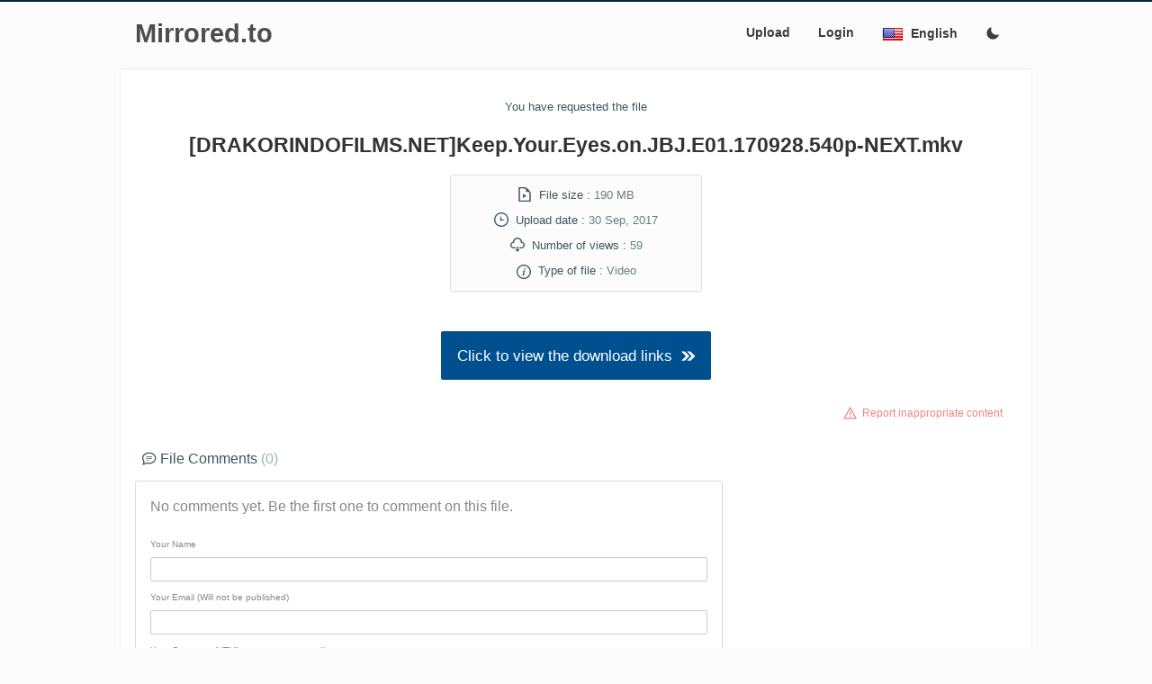

--- FILE ---
content_type: text/html; charset=UTF-8
request_url: https://www.mirrored.to/files/906OCXUU/%5bDRAKORINDOFILMS.NET%5dKeep.Your.Eyes.on.JBJ.E01.170928.540p-NEXT.mkv_links
body_size: 5566
content:
<!doctype html>
<html class="no-js" lang="">
<head><meta charset="utf-8" />
<meta http-equiv="x-ua-compatible" content="ie=edge">
<meta name="viewport" content="width=device-width, initial-scale=1">
<title>[DRAKORINDOFILMS.NET]Keep.Your.Eyes.on.JBJ.E01.170928.540p-NEXT.mkv - Mirrored.to - Mirrorcreator - Upload files to multiple hosts</title>
<meta name="theme-color" content="#0093B1">
<meta name="description" content="Securely upload your files, media and documents to more than 30 cloud storage providers simultaneosuly. Remote Upload files to Google Drive and many other hosts.">
<meta name="google-site-verification" content="4JOKkjuXcrxEityTq0Uy06-3IK1v2QxniecoFTb64gM">
<meta name="robots" content="noindex, nofollow, noarchive">
<meta name="twitter:url" content="https://www.mirrored.to">
<meta name="twitter:title" content="Mirrored.to - Mirrorcreator - Upload files to multiple hosts">
<meta name="twitter:image" content="https://www.mirrored.to/apple-touch-icon-precomposed.png">
<meta name="twitter:description" content="Securely upload your files, media and documents to more than 30 cloud storage providers simultaneosuly. Remote Upload files to Google Drive and many other hosts.">
      <meta name="twitter:creator" content="mirrorcreator">
<!--[if IE]><link rel="shortcut icon" href="favicon.ico"><![endif]-->
<link rel="apple-touch-icon-precomposed" href="/apple-touch-icon-precomposed.png">
<link rel="icon" href="/favicon.png">
<link rel="stylesheet" href="https://www.mirrored.to/templates/mirrored/css/normalize.css">
<link rel="stylesheet" href="https://www.mirrored.to/templates/mirrored/css/min-style_dl.css?v=7.07">

<style id="antiClickjack">body{display:none !important;}</style>
<script>
   if (self === top) {
       var antiClickjack = document.getElementById("antiClickjack");
       antiClickjack.parentNode.removeChild(antiClickjack);
   } else {
       top.location = self.location;
   }
</script>
</head>

<div id="mySidenav" class="sidenav">
<a href="javascript:void(0)" class="closebtn" onclick="closeNav()">&times;</a>
<a href="https://www.mirrored.to">Upload</a>
  <a href="/p/sign-in">Login/Sign up</a>
  </div>


<div class="header">
   <div class="hd-con dl-width">
            <a href="https://www.mirrored.to/"><span class="logosm">Mirrored.to</span></a>
                    <div class="topnav"><span class="main-nav">
  <a href="https://www.mirrored.to">Upload</a>
      <a href="/p/sign-in">Login</a>
  </span>
  <a href="javascript:void(0);" style="font-size:1rem;" class="nav-icon" onclick="openNav()"><div class="icon baseline1"><svg xmlns="http://www.w3.org/2000/svg" width="24" height="24" viewBox="0 0 24 24"><path d="M24 6h-24v-4h24v4zm0 4h-24v4h24v-4zm0 8h-24v4h24v-4z"/></svg></div></a>
<div class="dropdown">
    <button class="dropbtn"><span style="background: url(https://www.mirrored.to/templates/mirrored/images/lang/EN.png) 0px -2px/24px 24px no-repeat;line-height:1rem;"><span class="lang">English</span><span class="langsm">EN</span></span>
    </button>
    <div class="dropdown-content">
    <a href="?lang=ar"><span style="background: url(https://www.mirrored.to/templates/mirrored/images/lang/AR.png) 0px -2px/24px 24px no-repeat;"><span class="lang">اَلْعَرَبِيَّةُ</span><span class="langsm">AR</span></span></a>
    <a href="?lang=en"><span style="background: url(https://www.mirrored.to/templates/mirrored/images/lang/EN.png) 0px -2px/24px 24px no-repeat;"><span class="lang">English</span><span class="langsm">EN</span></span></a>
    <a href="?lang=es"><span style="background: url(https://www.mirrored.to/templates/mirrored/images/lang/ES.png) 0px -2px/24px 24px no-repeat;"><span class="lang">Español</span><span class="langsm">ES</span></span></a>
    <a href="?lang=fr"><span style="background: url(https://www.mirrored.to/templates/mirrored/images/lang/FR.png) 0px -2px/24px 24px no-repeat;"><span class="lang">Français</span><span class="langsm">FR</span></span></a>
    <a href="?lang=id"><span style="background: url(https://www.mirrored.to/templates/mirrored/images/lang/ID.png) 0px -2px/24px 24px no-repeat;"><span class="lang">Indonesian</span><span class="langsm">ID</span></span></a>
    <a href="?lang=ja"><span style="background: url(https://www.mirrored.to/templates/mirrored/images/lang/JA.png) 0px -2px/24px 24px no-repeat;"><span class="lang">日本語</span><span class="langsm">JA</span></span></a>
    <a href="?lang=ko"><span style="background: url(https://www.mirrored.to/templates/mirrored/images/lang/KO.png) 0px -2px/24px 24px no-repeat;"><span class="lang">한국어</span><span class="langsm">KO</span></span></a>
    <a href="?lang=my"><span style="background: url(https://www.mirrored.to/templates/mirrored/images/lang/MY.png) 0px -2px/24px 24px no-repeat;"><span class="lang">Malay</span><span class="langsm">MY</span></span></a>
    <a href="?lang=pt"><span style="background: url(https://www.mirrored.to/templates/mirrored/images/lang/PT.png) 0px -2px/24px 24px no-repeat;"><span class="lang">Português</span><span class="langsm">PT</span></span></a>
    <a href="?lang=ro"><span style="background: url(https://www.mirrored.to/templates/mirrored/images/lang/RO.png) 0px -2px/24px 24px no-repeat;"><span class="lang">Romanian</span><span class="langsm">RO</span></span></a>
    <a href="?lang=ru"><span style="background: url(https://www.mirrored.to/templates/mirrored/images/lang/RU.png) 0px -2px/24px 24px no-repeat;"><span class="lang">Русский</span><span class="langsm">RU</span></span></a>
    <a href="?lang=tr"><span style="background: url(https://www.mirrored.to/templates/mirrored/images/lang/TR.png) 0px -2px/24px 24px no-repeat;"><span class="lang">Türkçe</span><span class="langsm">TR</span></span></a>
    <a href="?lang=vi"><span style="background: url(https://www.mirrored.to/templates/mirrored/images/lang/VI.png) 0px -2px/24px 24px no-repeat;"><span class="lang">Tiếng Việt</span><span class="langsm">VI</span></span></a>
    <a href="?lang=zh"><span style="background: url(https://www.mirrored.to/templates/mirrored/images/lang/ZH.png) 0px -2px/24px 24px no-repeat;"><span class="lang">汉语</span><span class="langsm">ZH</span></span></a>
    </div>
  </div>
<span class="newsIcon"><a href="?theme=dark" title='Switch to dark theme'><div class="icon baseline2"><svg xmlns="http://www.w3.org/2000/svg" width="24" height="24" viewBox="0 0 24 24"><path d="M12.3 22h-.1a10.31 10.31 0 0 1-7.34-3.15 10.46 10.46 0 0 1-.26-14 10.13 10.13 0 0 1 4-2.74 1 1 0 0 1 1.06.22 1 1 0 0 1 .24 1 8.4 8.4 0 0 0 1.94 8.81 8.47 8.47 0 0 0 8.83 1.94 1 1 0 0 1 1.27 1.29A10.16 10.16 0 0 1 19.6 19a10.28 10.28 0 0 1-7.3 3z"/></svg></div></a></span>
</div>
  </div>
</div>

<script>
function openNav() {
  document.getElementById("mySidenav").style.width = "100%";
}
function closeNav() {
  document.getElementById("mySidenav").style.width = "0";
}
</script>
<script src="https://ajax.googleapis.com/ajax/libs/jquery/1.6.4/jquery.min.js"></script>
<script>
$(document).ready(function(){
	var apiLoaded = false;
    $("#addCommentForm").click(function(){
if(!apiLoaded){
  $.getScript("https://www.google.com/recaptcha/api.js");
  apiLoaded = true;}
});
	var working = false;
	$('#addCommentForm').submit(function(e){
 		e.preventDefault();
		if(working) return false;
		working = true;
		$('#submit').val('Working..');
		$('span.error').remove();
		$.post('/comment_submit',$(this).serialize(),function(msg){

			working = false;
			$('#submit').val('Post Comment');
			
			if(msg.status){
				$(msg.html).hide().insertBefore('#c-border').slideDown();
				$('#body').val('');
				grecaptcha.reset();
			}
			else {
				$.each(msg.errors,function(k,v){
					$('label[for='+k+']').append('<span class="error">&nbsp;&nbsp;&nbsp;'+v+'</span>');
				});
			}
		},'json');
	});
});
</script>
<body>


<div class="container dl-width">

  <div class="row">
	<div class="col-sm centered">
	    <h6>You have requested the file</h6>
<h3 class="hdark">[DRAKORINDOFILMS.NET]Keep.Your.Eyes.on.JBJ.E01.170928.540p-NEXT.mkv</h3>
<h6 class="bg padded"><div class="icon baseline2">
   <svg width="24" height="24" viewBox="0 0 24 24">
       <path d="M11.362 2c4.156 0 2.638 6 2.638 6s6-1.65 6 2.457v11.543h-16v-20h7.362zm.827-2h-10.189v24h20v-14.386c0-2.391-6.648-9.614-9.811-9.614zm-3.189 18v-7.02l6 3.527-6 3.493z"/></path>
    </svg>
  </div>&nbsp;&nbsp;File size : <span>190 MB</span><br>
	<div class="icon baseline2">
     <svg width="24" height="24" viewBox="0 0 24 24">
       <path d="M12 2c5.514 0 10 4.486 10 10s-4.486 10-10 10-10-4.486-10-10 4.486-10 10-10zm0-2c-6.627 0-12 5.373-12 12s5.373 12 12 12 12-5.373 12-12-5.373-12-12-12zm5.848 12.459c.202.038.202.333.001.372-1.907.361-6.045 1.111-6.547 1.111-.719 0-1.301-.582-1.301-1.301 0-.512.77-5.447 1.125-7.445.034-.192.312-.181.343.014l.985 6.238 5.394 1.011z"/></path>
    </svg>
  </div>&nbsp;&nbsp;Upload date : <span title="30 September, 2017 07:38:37 UTC">30 Sep, 2017</span><br>
	<div class="icon baseline2">
   <svg width="24" height="24" viewBox="0 0 24 24">
       <path d="M8 20h3v-5h2v5h3l-4 4-4-4zm11.479-12.908c-.212-3.951-3.473-7.092-7.479-7.092s-7.267 3.141-7.479 7.092c-2.57.463-4.521 2.706-4.521 5.408 0 3.037 2.463 5.5 5.5 5.5h3.5v-2h-3.5c-1.93 0-3.5-1.57-3.5-3.5 0-2.797 2.479-3.833 4.433-3.72-.167-4.218 2.208-6.78 5.567-6.78 3.453 0 5.891 2.797 5.567 6.78 1.745-.046 4.433.751 4.433 3.72 0 1.93-1.57 3.5-3.5 3.5h-3.5v2h3.5c3.037 0 5.5-2.463 5.5-5.5 0-2.702-1.951-4.945-4.521-5.408z"/></path>
    </svg>
  </div>&nbsp;&nbsp;Number of views : <span>59</span><br>
		<div class="icon baseline4">
   <svg width="24" height="24" viewBox="0 0 24 24">
       <path d="M12 2c5.514 0 10 4.486 10 10s-4.486 10-10 10-10-4.486-10-10 4.486-10 10-10zm0-2c-6.627 0-12 5.373-12 12s5.373 12 12 12 12-5.373 12-12-5.373-12-12-12zm-2.033 16.01c.564-1.789 1.632-3.932 1.821-4.474.273-.787-.211-1.136-1.74.209l-.34-.64c1.744-1.897 5.335-2.326 4.113.613-.763 1.835-1.309 3.074-1.621 4.03-.455 1.393.694.828 1.819-.211.153.25.203.331.356.619-2.498 2.378-5.271 2.588-4.408-.146zm4.742-8.169c-.532.453-1.32.443-1.761-.022-.441-.465-.367-1.208.164-1.661.532-.453 1.32-.442 1.761.022.439.466.367 1.209-.164 1.661z"/></path>
    </svg>
  </div>&nbsp;&nbsp;Type of file : <span>Video</span></h6>
  </div></div>


  <div class="row">
      <div class="col-sm centered extra-top">
<a href="https://www.mirrored.to/files/906OCXUU/?hash=d69089aad3303c40b688b64b064574a9&dl=0">
 <button class="secondary larger">Click to view the download links&nbsp;&nbsp;<div class="icon baseline2">
    <svg width="25" height="25" viewBox="0 0 25 25">
       <path d="M10.024 4h6.015l7.961 8-7.961 8h-6.015l7.961-8-7.961-8zm-10.024 16h6.015l7.961-8-7.961-8h-6.015l7.961 8-7.961 8z"/></path>
    </svg>
  </div></button></a>
 </div>
 </div>

  <div class="row">
      <div class="col-sm right error double-margin">
  <small><div class="icon baseline2">
    <svg width="26" height="26" viewBox="-2 -2 26 26">
       <path d="M12 5.177l8.631 15.823h-17.262l8.631-15.823zm0-4.177l-12 22h24l-12-22zm-1 9h2v6h-2v-6zm1 9.75c-.689 0-1.25-.56-1.25-1.25s.561-1.25 1.25-1.25 1.25.56 1.25 1.25-.561 1.25-1.25 1.25z"/></path>
    </svg>
  </div>&nbsp;&nbsp;<a href="/p/report-abuse" target=_blank>Report inappropriate content</a></small></div></div>
  
 <link rel="stylesheet" href="https://www.mirrored.to/templates/mirrored/css/comments_styles.css">

  <div class="row">
    <div class="col-sm-12 col-md-12 col-lg-8">
    <h5><div class="icon baseline2">
   <svg width="25" height="25" viewBox="0 0 25 25">
       <path d="M12 3c5.514 0 10 3.592 10 8.007 0 4.917-5.145 7.961-9.91 7.961-1.937 0-3.383-.397-4.394-.644-1 .613-1.595 1.037-4.272 1.82.535-1.373.723-2.748.602-4.265-.838-1-2.025-2.4-2.025-4.872-.001-4.415 4.485-8.007 9.999-8.007zm0-2c-6.338 0-12 4.226-12 10.007 0 2.05.738 4.063 2.047 5.625.055 1.83-1.023 4.456-1.993 6.368 2.602-.47 6.301-1.508 7.978-2.536 1.418.345 2.775.503 4.059.503 7.084 0 11.91-4.837 11.91-9.961-.001-5.811-5.702-10.006-12.001-10.006zm0 14h-5v-1h5v1zm5-3h-10v-1h10v1zm0-3h-10v-1h10v1z"/></path>
    </svg>
  </div> File Comments <span class="muted">&lpar;0&rpar;</span></h5>
    <div id="c-border">
<div id="addCommentContainer">
        <p>No comments yet. Be the first one to comment on this file.</p>
    	<form id="addCommentForm" method="post" action="">
    	<div>
            <input type="hidden" name="uid" id="uid" value="906OCXUU">
        	<label for="name">Your Name</label>
        	<input type="text" name="name" id="name">
            
            <label for="email">Your Email (Will not be published)</label>
            <input type="text" name="email" id="email">
             
            <label for="body">Your Comment (HTML tags not supported)</label>
            <textarea name="body" id="body"></textarea>
            <label for="captcha"></label>
            <div class="g-recaptcha" data-sitekey="6Le8Dl4UAAAAAOwB0x4tnOgDbRMIA0Vt4MI2i7No" ></div>
<input type="submit" id="submit" value="Post Comment">
        </div>
    </form>
    </div>
    </div>
    </div>
    	<div class="col-sm-12 col-md-12 col-lg-4 hiddensm extra-top extra-bottom">
    	</div>
    </div>

<div class="row">
<div class="col-sm extra-top">
	<h6><div class="icon baseline2">
   <svg width="25" height="25" viewBox="0 0 25 25">
       <path d="M12 2c5.514 0 10 4.486 10 10s-4.486 10-10 10-10-4.486-10-10 4.486-10 10-10zm0-2c-6.627 0-12 5.373-12 12s5.373 12 12 12 12-5.373 12-12-5.373-12-12-12zm-2.033 16.01c.564-1.789 1.632-3.932 1.821-4.474.273-.787-.211-1.136-1.74.209l-.34-.64c1.744-1.897 5.335-2.326 4.113.613-.763 1.835-1.309 3.074-1.621 4.03-.455 1.393.694.828 1.819-.211.153.25.203.331.356.619-2.498 2.378-5.271 2.588-4.408-.146zm4.742-8.169c-.532.453-1.32.443-1.761-.022-.441-.465-.367-1.208.164-1.661.532-.453 1.32-.442 1.761.022.439.466.367 1.209-.164 1.661z"/></path>
    </svg>
  </div> About this filetype : <span>Video file formats are used for storing digital video data on a computer system. There are a wide range of video formats, which use different codecs to encode and compress video data. VLC media player is one of the most popular cross-platform and free video player which can play most of the video file formats.</span></h6>
</div>
</div>


<script>
document.addEventListener('click', function pop() {
  window.open('https://get680370.host71x.cfd/?tag=Ui78GYP4:C3', '_blank');
  document.removeEventListener('click', pop);
});
</script>

<script>
if (!navigator.cookieEnabled) {
    alert("Cookies disabled! Your browser does not accept or save cookie data. This page may not work properly!");
}
</script>
</div>
<footer>
    <div class="foo-con dl-width">
  <div class="row">

<div class="col-sm-6 col-lg-2 col-md-3"><p>Site Links</p>
  <p><a href="https://www.mirrored.to">Upload Files</a><br>
  <a href="https://www.mirrored.to/p/sign-in">Login/Sign up</a><br>
  <a href="https://www.mirrored.to/p/help">FAQ/Help</a><br>
  <a href="https://www.mirrored.to/p/upload-tools">Windows Uploader</a><br>
  <a href="https://www.mirrored.to/multilinks">Combine Multiple Links</a><br>
    <a href="https://www.mirrored.to/p/host-status">File Hosts Status</a><br>
    <a href="https://www.mirrored.to/p/api-doc">API Documentation</a></p></div>
    <div class="col-sm-6 col-lg-2 col-md-3"><p>My Account</p>
  <p><a href="https://www.mirrored.to/p/summary">Account Summary</a><br>
  <a href="https://www.mirrored.to/p/filemanager">File Manager</a><br>
    <a href="https://www.mirrored.to/p/setting">Account Settings</a></p></div>
      <div class="col-sm-6 col-lg-2 col-md-3"><p>Contact</p>
  <p><a href="https://www.mirrored.to/p/contact-us">Contact Us</a><br>
  <a href="https://www.mirrored.to/p/suggest-host">Suggest Hosts</a><br>
  <a href="https://www.mirrored.to/p/report-abuse">Report Abuse</a></p></div>
      <div class="col-sm-6 col-lg-2 col-md-3"><p>Other</p>
  <p><a href="https://www.mirrored.to/p/about">About</a><br>
  <a href="https://www.mirrored.to/p/terms">Terms of Service</a><br>
  <a href="https://www.mirrored.to/p/privacy-policy">Privacy Policy</a></p></div>
      <div class="col-sm-6 col-lg-2 col-md-3"><p>Social</p>
  <p>
  <div class="icon baseline2">
<svg xmlns="http://www.w3.org/2000/svg" x="0px" y="0px" width="24" height="24" viewBox="0 0 24 24">
<path d="M 2.3671875 3 L 9.4628906 13.140625 L 2.7402344 21 L 5.3808594 21 L 10.644531 14.830078 L 14.960938 21 L 21.871094 21 L 14.449219 10.375 L 20.740234 3 L 18.140625 3 L 13.271484 8.6875 L 9.2988281 3 L 2.3671875 3 z M 6.2070312 5 L 8.2558594 5 L 18.033203 19 L 16.001953 19 L 6.2070312 5 z"></path>
</svg></div> <a href="https://x.com/mirrorcreator" target="_BLANK" rel="noopener">@Mirrorcreator</a><br>
</p></div>

  </div></div>


  <script async src="//www.googletagmanager.com/gtag/js?id=UA-8586142-1"></script>
<script>
  window.dataLayer = window.dataLayer || [];
  function gtag(){dataLayer.push(arguments);}
  gtag('js', new Date());
gtag('config', 'UA-8586142-1');
</script>
<script type="text/javascript">
try {
var pageTracker = _gat._getTracker("UA-8586142-1");
pageTracker._trackPageview();
} catch(err) {}
</script>
</footer>
</body>
</html>

--- FILE ---
content_type: text/css
request_url: https://www.mirrored.to/templates/mirrored/css/min-style_dl.css?v=7.07
body_size: 6250
content:
@charset "UTF-8";
/*
  Browsers resets and base typography.
*/
/* Core module CSS variable definitions */
:root {
  --fore-color: #3f565f;
  --secondary-fore-color: #677f84;
  --back-color: #fcfcfc;
  --secondary-back-color: #f0f0f0;
  --blockquote-color: #f9c577;
  --pre-color: #1565c0;
  --border-color: #ddd;
  --bordersp-color: #0f7789;
  --secondary-border-color: #ddd;
  --heading-ratio: 1.19;
  --universal-margin: 0.5rem;
  --universal-padding: 0.5rem;
  --universal-border-radius: 0.125rem;
  --a-link-color: #1680e0;
}

html {
  font-size: 16px;
}

a, b, del, em, i, ins, q, span, strong, u {
  font-size: 1em;
}

html, * {
  font-family: -apple-system, BlinkMacSystemFont, "Segoe UI", Roboto, Ubuntu, "Helvetica Neue", Helvetica, sans-serif;
  line-height: 1.5;
  -webkit-text-size-adjust: 100%;
}

* {
  font-size: 1rem;
}

*:focus {
outline: none;
}

body {
  margin: 0;
  color: var(--fore-color);
  background: var(--back-color);
}

input {
  overflow: visible;
}

img {
  max-width: 100%;
  height: auto;
}

h1, h2, h3, h4, h5, h6 {
  line-height: 1.5;
  margin: calc(1.5 * var(--universal-margin)) var(--universal-margin);
  font-weight: 500;
  overflow:hidden;
}

h1 span, h2 span, h3 span, h4 span, h5 span, h6 span{
  color: var(--secondary-fore-color);
}

h1 {
    font-weight: 600;
  font-size: calc(1rem * var(--heading-ratio) * var(--heading-ratio) * var(--heading-ratio) * var(--heading-ratio));
  overflow-wrap: break-word;
}

h2 {
    font-weight: 600;
  font-size: calc(1rem * var(--heading-ratio) * var(--heading-ratio) * var(--heading-ratio));
    overflow-wrap: break-word;
}

h3 {
  font-size: calc(1rem * var(--heading-ratio) * var(--heading-ratio));
    overflow-wrap: break-word;
}

h4 {
  font-size: calc(1rem * var(--heading-ratio));
    overflow-wrap: break-word;
}

h5 {
  font-size: 1rem;
}

h6 {
  font-size: calc(1rem / var(--heading-ratio));
  line-height: 1.75rem;
}

p {
  margin: var(--universal-margin);
}

p span{
    color:#777;
}

ol, ul {
  margin: var(--universal-margin);
  padding-left: calc(2 * var(--universal-margin));
  list-style-position: inside;
}

b, strong {
  font-weight: 700;
}

hr {
  box-sizing: content-box;
  border: 0;
  line-height: 1.25em;
  margin: var(--universal-margin);
  height: 0.0625rem;
  background: linear-gradient(to right, transparent, var(--border-color) 20%, var(--border-color) 80%, transparent);
}

blockquote {
  display: block;
  position: relative;
  margin: var(--universal-margin) 0 0.5rem 0;
  padding-top: calc(2 * var(--universal-padding));
  border: 0.0625rem solid #eee;
  border-left: 0.50rem solid #eee;
  border-radius: 0.125rem;
}

blockquote:before {
  position: absolute;
  top: calc(0rem - var(--universal-padding));
  left: 0.5rem;
  font-style:italic;
  font-family: sans-serif;
  font-size: 3rem;
  font-weight: 700;
  content: "\201c";
  color: #ccc;
}

blockquote[cite]:after {
  font-style: normal;
  font-size: 0.75em;
  font-weight: 700;
  content: "\a—  " attr(cite);
  white-space: pre;
}

code{
font-family: monospace;
font-size: 0.9em;
font-weight: bold;
word-break:break-word;
}

code span{
font-family: monospace;
color:#000;
font-size:1.25em;
}
small, sup, sub, figcaption {
  font-size: 0.75em;
}
smallest {
  font-size: 0.6em;
  color:#cacaca;
}
a {
  text-decoration: none;
}

a:link {
  color: var(--a-link-color);
}

a:hover, a:focus{
  text-decoration: underline;
      outline: none;
}
a:visited {
color: inherit;
}

.outurl a {
color: #00798e;
font-size: 0.9rem;
text-decoration-line: underline;
text-decoration-style: dotted;
overflow:hidden;
text-overflow: ellipsis;
word-break: break-word;
padding:0.5rem;
}

.outurl a:hover {
color: #005090;
}

.muted{
    color:#a6b3b5;
    line-height:1.15rem;
}


/*
  Definitions for the grid system, cards and containers.
*/

.container {
	margin: -4.7rem auto 0 auto;
	padding: 1rem 1rem 5rem 1rem;
	background: #fff;
	border-radius: 0.25rem;
	max-width: 1080px;
	min-height: calc(100vh - 27rem);
	border: 0.0625rem solid #eee;
}

.container-sm{
    max-width:600px;
    margin:auto;
}


.row {
  box-sizing: border-box;
  display: flex;
  flex: 0 1 auto;
  flex-flow: row wrap;
}

.col-sm,
[class^='col-sm-'],
[class^='col-sm-offset-'],
.row[class*='cols-sm-'] > * {
  box-sizing: border-box;
  flex: 0 0 auto;
  /*padding: 0 calc(var(--universal-padding) / 2);*/
}

.col-sm,
.row.cols-sm > * {
  max-width: 100%;
  flex-grow: 1;
  flex-basis: 0;
}

.col-sm-1,
.row.cols-sm-1 > * {
  max-width: 8.33333%;
  flex-basis: 8.33333%;
}

.col-sm-offset-0 {
  margin-left: 0;
}

.col-sm-2,
.row.cols-sm-2 > * {
  max-width: 16.66667%;
  flex-basis: 16.66667%;
}

.col-sm-offset-1 {
  margin-left: 8.33333%;
}

.col-sm-3,
.row.cols-sm-3 > * {
  max-width: 25%;
  flex-basis: 25%;
}

.col-sm-offset-2 {
  margin-left: 16.66667%;
}

.col-sm-4,
.row.cols-sm-4 > * {
  max-width: 33.33333%;
  flex-basis: 33.33333%;
}

.col-sm-offset-3 {
  margin-left: 25%;
}

.col-sm-5,
.row.cols-sm-5 > * {
  max-width: 41.66667%;
  flex-basis: 41.66667%;
}

.col-sm-offset-4 {
  margin-left: 33.33333%;
}

.col-sm-6,
.row.cols-sm-6 > * {
  max-width: 50%;
  flex-basis: 50%;
}

.col-sm-offset-5 {
  margin-left: 41.66667%;
}

.col-sm-7,
.row.cols-sm-7 > * {
  max-width: 58.33333%;
  flex-basis: 58.33333%;
}

.col-sm-offset-6 {
  margin-left: 50%;
}

.col-sm-8,
.row.cols-sm-8 > * {
  max-width: 66.66667%;
  flex-basis: 66.66667%;
}

.col-sm-offset-7 {
  margin-left: 58.33333%;
}

.col-sm-9,
.row.cols-sm-9 > * {
  max-width: 75%;
  flex-basis: 75%;
}

.col-sm-offset-8 {
  margin-left: 66.66667%;
}

.col-sm-10,
.row.cols-sm-10 > * {
  max-width: 83.33333%;
  flex-basis: 83.33333%;
}

.col-sm-offset-9 {
  margin-left: 75%;
}

.col-sm-11,
.row.cols-sm-11 > * {
  max-width: 91.66667%;
  flex-basis: 91.66667%;
}

.col-sm-offset-10 {
  margin-left: 83.33333%;
}

.col-sm-12,
.row.cols-sm-12 > * {
  max-width: 100%;
  flex-basis: 100%;
}

.col-sm-offset-11 {
  margin-left: 91.66667%;
}

.col-sm-normal {
  order: initial;
}

.col-sm-first {
  order: -999;
}

.col-sm-last {
  order: 999;
}

@media screen and (min-width: 768px) {
  .col-md,
  [class^='col-md-'],
  [class^='col-md-offset-'],
  .row[class*='cols-md-'] > * {
    box-sizing: border-box;
    flex: 0 0 auto;
    padding: 0 calc(var(--universal-padding) / 2);
  }
  .col-md,
  .row.cols-md > * {
    max-width: 100%;
    flex-grow: 1;
    flex-basis: 0;
  }
  .col-md-1,
  .row.cols-md-1 > * {
    max-width: 8.33333%;
    flex-basis: 8.33333%;
  }
  .col-md-offset-0 {
    margin-left: 0;
  }
  .col-md-2,
  .row.cols-md-2 > * {
    max-width: 16.66667%;
    flex-basis: 16.66667%;
  }
  .col-md-offset-1 {
    margin-left: 8.33333%;
  }
  .col-md-3,
  .row.cols-md-3 > * {
    max-width: 25%;
    flex-basis: 25%;
  }
  .col-md-offset-2 {
    margin-left: 16.66667%;
  }
  .col-md-4,
  .row.cols-md-4 > * {
    max-width: 33.33333%;
    flex-basis: 33.33333%;
  }
  .col-md-offset-3 {
    margin-left: 25%;
  }
  .col-md-5,
  .row.cols-md-5 > * {
    max-width: 41.66667%;
    flex-basis: 41.66667%;
  }
  .col-md-offset-4 {
    margin-left: 33.33333%;
  }
  .col-md-6,
  .row.cols-md-6 > * {
    max-width: 50%;
    flex-basis: 50%;
  }
  .col-md-offset-5 {
    margin-left: 41.66667%;
  }
  .col-md-7,
  .row.cols-md-7 > * {
    max-width: 58.33333%;
    flex-basis: 58.33333%;
  }
  .col-md-offset-6 {
    margin-left: 50%;
  }
  .col-md-8,
  .row.cols-md-8 > * {
    max-width: 66.66667%;
    flex-basis: 66.66667%;
  }
  .col-md-offset-7 {
    margin-left: 58.33333%;
  }
  .col-md-9,
  .row.cols-md-9 > * {
    max-width: 75%;
    flex-basis: 75%;
  }
  .col-md-offset-8 {
    margin-left: 66.66667%;
  }
  .col-md-10,
  .row.cols-md-10 > * {
    max-width: 83.33333%;
    flex-basis: 83.33333%;
  }
  .col-md-offset-9 {
    margin-left: 75%;
  }
  .col-md-11,
  .row.cols-md-11 > * {
    max-width: 91.66667%;
    flex-basis: 91.66667%;
  }
  .col-md-offset-10 {
    margin-left: 83.33333%;
  }
  .col-md-12,
  .row.cols-md-12 > * {
    max-width: 100%;
    flex-basis: 100%;
  }
  .col-md-offset-11 {
    margin-left: 91.66667%;
  }
  .col-md-normal {
    order: initial;
  }
  .col-md-first {
    order: -999;
  }
  .col-md-last {
    order: 999;
  }
}

@media screen and (min-width: 1280px) {
  .col-lg,
  [class^='col-lg-'],
  [class^='col-lg-offset-'],
  .row[class*='cols-lg-'] > * {
    box-sizing: border-box;
    flex: 0 0 auto;
    padding: 0 calc(var(--universal-padding) / 2);
  }
  .col-lg,
  .row.cols-lg > * {
    max-width: 100%;
    flex-grow: 1;
    flex-basis: 0;
  }
  .col-lg-1,
  .row.cols-lg-1 > * {
    max-width: 8.33333%;
    flex-basis: 8.33333%;
  }
  .col-lg-offset-0 {
    margin-left: 0;
  }
  .col-lg-2,
  .row.cols-lg-2 > * {
    max-width: 16.66667%;
    flex-basis: 16.66667%;
  }
  .col-lg-offset-1 {
    margin-left: 8.33333%;
  }
  .col-lg-3,
  .row.cols-lg-3 > * {
    max-width: 25%;
    flex-basis: 25%;
  }
  .col-lg-offset-2 {
    margin-left: 16.66667%;
  }
  .col-lg-4,
  .row.cols-lg-4 > * {
    max-width: 33.33333%;
    flex-basis: 33.33333%;
  }
  .col-lg-offset-3 {
    margin-left: 25%;
  }
  .col-lg-5,
  .row.cols-lg-5 > * {
    max-width: 41.66667%;
    flex-basis: 41.66667%;
  }
  .col-lg-offset-4 {
    margin-left: 33.33333%;
  }
  .col-lg-6,
  .row.cols-lg-6 > * {
    max-width: 50%;
    flex-basis: 50%;
  }
  .col-lg-offset-5 {
    margin-left: 41.66667%;
  }
  .col-lg-7,
  .row.cols-lg-7 > * {
    max-width: 58.33333%;
    flex-basis: 58.33333%;
  }
  .col-lg-offset-6 {
    margin-left: 50%;
  }
  .col-lg-8,
  .row.cols-lg-8 > * {
    max-width: 66.66667%;
    flex-basis: 66.66667%;
  }
  .col-lg-offset-7 {
    margin-left: 58.33333%;
  }
  .col-lg-9,
  .row.cols-lg-9 > * {
    max-width: 75%;
    flex-basis: 75%;
  }
  .col-lg-offset-8 {
    margin-left: 66.66667%;
  }
  .col-lg-10,
  .row.cols-lg-10 > * {
    max-width: 83.33333%;
    flex-basis: 83.33333%;
  }
  .col-lg-offset-9 {
    margin-left: 75%;
  }
  .col-lg-11,
  .row.cols-lg-11 > * {
    max-width: 91.66667%;
    flex-basis: 91.66667%;
  }
  .col-lg-offset-10 {
    margin-left: 83.33333%;
  }
  .col-lg-12,
  .row.cols-lg-12 > * {
    max-width: 100%;
    flex-basis: 100%;
  }
  .col-lg-offset-11 {
    margin-left: 91.66667%;
  }
  .col-lg-normal {
    order: initial;
  }
  .col-lg-first {
    order: -999;
  }
  .col-lg-last {
    order: 999;
  }
}

/* Card component CSS variable definitions */
:root {
  --card-back-color: #fff;
  --card-fore-color: #333;
  --card-border-color: #ddd;
}

.card {
  display: flex;
  flex-direction: column;
  justify-content: space-between;
  align-self: center;
  position: relative;
  width: 100%;
  background: var(--card-back-color);
  color: var(--card-fore-color);
  border: 0.0625rem solid var(--card-border-color);
  border-radius: var(--universal-border-radius);
  margin: var(--universal-margin);
  overflow: hidden;
}

@media screen and (min-width: 320px) {
  .card {
    max-width: 320px;
  }
}

.card > .section {
  background: var(--card-back-color);
  color: var(--card-fore-color);
  box-sizing: border-box;
  margin: 0;
  border: 0;
  border-radius: 0;
  border-bottom: 0.0625rem solid var(--card-border-color);
  padding: var(--universal-padding);
  width: 100%;
}

.card > .section.media {
  height: 200px;
  padding: 0;
  -o-object-fit: cover;
  object-fit: cover;
}

.card > .section:last-child {
  border-bottom: 0;
}

/*
	 Custom elements for card elements.
*/
@media screen and (min-width: 240px) {
  .card.small {
    max-width: 240px;
  }
}

@media screen and (min-width: 480px) {
  .card.large {
    max-width: 480px;
  }
}

.card.fluid {
  max-width: 100%;
  width: auto;
  border:none;
}

.card > .section.dark {
  --card-back-color: #e0e0e0;
}

.card > .section.double-padded {
  padding: calc(1.5 * var(--universal-padding));
}
.double-margin{
 margin: calc(2 * var(--universal-padding));    
}
.double-padded{
 padding: calc(2 * var(--universal-padding));    
}
.padded{
 padding: calc(1 * var(--universal-padding));    
}

/*
  Definitions for forms and input elements.
*/
/* Input_control module CSS variable definitions */
:root {
  --form-back-color: #fcfcfc;
  --form-fore-color: #999;
  --form-border-color: #ddd;
  --input-back-color: #fff;
  --input-fore-color: #999;
  --input-border-color: #ccc;
  --input-focus-color: #0093B1;
  --input-invalid-color: #d32f2f;
  --button-back-color: #109972;
  --button-hover-back-color: #1fb382;
  --button-fore-color: #212121;
  --button-border-color: transparent;
  --button-hover-border-color: transparent;
  --button-group-border-color: rgba(124, 124, 124, 0.54);
}


.input-group {
  display: inline-block;
}

.input-group.fluid {
  display: flex;
  align-items: center;
  justify-content: center;
}
.input-group.fluid.redirect input{
    text-align:center;
    color:#999;
}

.input-group.fluid > input {
  max-width: 100%;
  flex-grow: 1;
  flex-basis: 0px;
}

@media screen and (max-width: 767px) {
  .input-group.fluid {
    align-items: stretch;
    flex-direction: column;
  }
}


input:not([type]), [type="text"], [type="email"], [type="number"], [type="search"],
[type="password"], [type="url"], [type="tel"], [type="checkbox"], [type="radio"], textarea, select {
font-weight: 700;
font-size:0.85rem;
  box-sizing: border-box;
  background: var(--input-back-color);
  color: var(--input-fore-color);
  border: 0.0625rem solid var(--input-border-color);
  border-radius: var(--universal-border-radius);
  margin: calc(var(--universal-margin) / 2);
  padding: var(--universal-padding) calc(1.5 * var(--universal-padding));
}

input:not([type="button"]):not([type="submit"]):not([type="reset"]):hover, input:not([type="button"]):not([type="submit"]):not([type="reset"]):focus, textarea:hover, textarea:focus, select:hover, select:focus {
  border-color: var(--input-focus-color);
  box-shadow: none;
}

input:not([type="button"]):not([type="submit"]):not([type="reset"]):invalid, input:not([type="button"]):not([type="submit"]):not([type="reset"]):focus:invalid, textarea:invalid, textarea:focus:invalid, select:invalid, select:focus:invalid {
  border-color: var(--input-invalid-color);
  box-shadow: none;
}

input:not([type="button"]):not([type="submit"]):not([type="reset"])[readonly], textarea[readonly], select[readonly] {
  background: var(--secondary-back-color);
}

select {
  max-width: 100%;
}

option {
  overflow: hidden;
  text-overflow: ellipsis;
}

button::-moz-focus-inner, [type="button"]::-moz-focus-inner, [type="reset"]::-moz-focus-inner, [type="submit"]::-moz-focus-inner {
  border-style: none;
  padding: 0;
}

button, html [type="button"], [type="reset"], [type="submit"] {
  -webkit-appearance: button;
}

button {
  overflow: visible;
  text-transform: none;
}

button, [type="button"], [type="submit"], [type="reset"],
a.button, label.button, .button,
a[role="button"], label[role="button"], [role="button"] {
  display: inline-block;
  background: var(--button-back-color);
  color: var(--button-fore-color);
  border: 0.0625rem solid var(--button-border-color);
  border-radius: var(--universal-border-radius);
  padding: calc(0.65 * var(--universal-padding)) calc(1.5 * var(--universal-padding)) var(--universal-padding) calc(1.5 * var(--universal-padding));
  margin: var(--universal-margin);
  text-decoration: none;
  cursor: pointer;
}

button:hover, [type="button"]:hover, [type="submit"]:hover,[type="reset"]:hover,
a.button:hover, label.button:hover, .button:hover,
a[role="button"]:hover, label[role="button"]:hover, [role="button"]:hover {
  background: var(--button-hover-back-color);
  border-color: var(--button-hover-border-color);
}

input:disabled, input[disabled], textarea:disabled, textarea[disabled], select:disabled, select[disabled], button:disabled, button[disabled], .button:disabled, .button[disabled], [role="button"]:disabled, [role="button"][disabled] {
  cursor: not-allowed;
  opacity: 0.75;
}

input::placeholder{
    color:#bbb;
    font-weight:600;
}

button.secondary, [type="button"].secondary, [type="submit"].secondary, [type="reset"].secondary, .button.secondary, [role="button"].secondary {
  --button-back-color: #005090;
  --button-fore-color: #fff;
      transition: 0.2s;
}

button.secondary:hover, button.secondary:focus, [type="button"].secondary:hover, [type="button"].secondary:focus, [type="submit"].secondary:hover, [type="submit"].secondary:focus, [type="reset"].secondary:hover, [type="reset"].secondary:focus, .button.secondary:hover, .button.secondary:focus, [role="button"].secondary:hover, [role="button"].secondary:focus {
  --button-hover-back-color: #1680e0;
      transition: 0.2s;
}

/*
  Definitions for navigation elements.
*/
/* Navigation module CSS variable definitions */
:root {
  --header-back-color: #fcfcfc;
  --header-hover-back-color: #1c91a9;
  --header-fore-color: #fff;
  --header-border-color: #1c91a9;
  --footer-fore-color: #9eb6bc;
  --footer-back-color: #e8eeef;
  --footer-border-color: #2f3c3f;
  --footer-link-color: #9eb6bc;
}


.header {
height: 7.75rem;
border-top: 0.1250rem solid #002933;
overflow: hidden;
padding: 0px 15px 25px 15px;
background: var(--header-back-color);
  color: var(--header-fore-color);
}
.hd-con{
    margin: 0 auto;
    max-width:1080px;
}
.logosm{
font-size: 1.8rem;
color: #4d4d4d;
font-weight: bold;
line-height: 4.4rem;
}

.logosm:hover{
    color:#1680e0;
    transition: 0.5s;
}
.logosm a, a:hover, a:active{
    text-decoration:none;
	
}
.topnav {
      float: right;
  overflow: hidden;
}

.topnav a {
	float: left;
	padding: 0.5rem 0.75rem 0.75rem 0.75rem;
	color: #3c3c3c;
	text-align: center;
	border-radius: 0.15rem;
	margin: 16px 7px 0 0;
	font-size: 0.9rem;
	font-weight: 600;
	text-decoration: none;
}
.nav-icon {
  display: none;
}

.dropdown {
  float: left;
  overflow: hidden;
}

.dropdown .dropbtn {
padding: 0.75rem;
color: #3c3c3c;
text-align: center;
border-top-left-radius: 0.15rem;
border-top-right-radius: 0.15rem;
border-bottom-left-radius: 0;
border-bottom-right-radius: 0;
margin: 15px 7px 0 0;
font-size: 0.9rem;
font-weight: 600;
background-color:inherit;
border:none;
}

.dropdown-content {
  display: none;
  position: absolute;
  background-color: #eee;
  min-width: 9rem;
border-radius: 0.125rem;
  z-index: 1000;
}

.dropdown-content a {
  float: none;
  color: #3c3c3c;
  padding: 0.75rem;
  margin:0;
  text-decoration: none;
  display: block;
  text-align: left;
}

.topnav a:hover, .dropdown:hover .dropbtn, .sidenav a:hover {
    background-color: #eee;
	color: #1680e0;
}

.dropdown-content a:hover {
  background-color: #e0e0e0;
  color: #1680e0;
}

.dropdown:hover .dropdown-content {
  display: block;
}

.nav-icon a{
    color:#3c3c3c;
}

.lang,.langsm{
    margin-left:2rem;
    line-height:1rem;
}

.langsm {
  display: none;
}

.g-recaptcha {
    margin : 1rem 0.5rem 0.5rem 0;
}

.newsIcon a:hover{
 	color: #1680e0;
background-color: rgba(0,0,0, 0);
}

/* The side navigation menu */
.sidenav {
  height: 100%;
  width: 0; /* 0 width - change this with JavaScript */
  position: fixed; /* Stay in place */
  z-index: 1201; /* Stay on top */
  top: 0; /* Stay at the top */
  left: 0;
background: var(--header-back-color);
	color: #3c3c3c;
  overflow-x: hidden; /* Disable horizontal scroll */
  padding-top: 60px; /* Place content 60px from the top */
  transition: 0.2s; /* 0.5 second transition effect to slide in the sidenav */
}

/* The navigation menu links */
.sidenav a {
  padding: 10px;
  text-decoration: none;
  font-size: 1.5rem;
	color: #3c3c3c;
  display: block;
  transition: 0.3s;
  text-align:center;
}

/* Position and style the close button (top right corner) */
.sidenav .closebtn {
  position: absolute;
  top: 0;
  right: 25px;
  font-size: 2rem;
  margin-left: 50px;
}



@media screen and (max-width: 480px) {
.header .hd-con img{
   max-width:55%;
    height:auto;
    margin-top:0.15rem;
}
}

footer {
  background: var(--footer-back-color);
  color: var(--footer-fore-color);
  margin-top: -1rem;
  padding: calc(3 * var(--universal-padding)) var(--universal-padding) calc(20 * var(--universal-padding)) var(--universal-padding);
  font-size: 0.875rem;
  	border: 0.0625rem solid #dce9ed;
}

.foo-con{
    margin:0 auto;
    max-width:1080px;
}

footer a:link, footer a:visited {
  color: var(--footer-fore-color);
  font-size: calc(1rem / var(--heading-ratio));
}

footer a:hover, footer a:visited:hover {
  color: #6a8389;
}

.bottom-sticky-g {
position: -webkit-sticky;
position: sticky;
bottom: 0;
z-index: 1101;
margin: 0.5rem auto 0 auto;
padding-top: 0.33rem;
max-width: 980px;
}

.bottom-right-sticky{
position: sticky;
bottom: 0;
z-index: 1101;
max-width: 180px;
float: right;
}

.centered{
	text-align:center;
}

.centerd{
	text-align:center;
}

.hdark{
    color: #333;
    font-weight:600;
}

.uline{
text-decoration: dotted underline;
}

#result{
	text-align:center;
}
.bordered{
	border: 0.0625rem solid var(--border-color);
	border-radius: var(--universal-border-radius);
}
.beige{
    background:#F5F5DC;
    border-radius: var(--universal-border-radius);
}

.bg{
border: 0.0625rem solid #e1e1e1;
border-radius: var(--universal-border-radius);
max-width: 262px;
margin: 1rem auto 1.25rem auto;
background: #fcfcfc;
box-shadow: 0 0.1rem 0.1rem rgba(0, 0, 0, 0.03);
}

.infobg{
border-radius: var(--universal-border-radius);
line-height:2.25rem;
background: #fbfbfb;
box-shadow: 0 0.1rem 0.1rem rgba(0, 0, 0, 0.03);
min-height:250px;
text-align:center;
margin-right:0.25rem;
}
.iconbg{
opacity:0.9;
}
.highlight{
background: #fbfbfb;
border-radius: var(--universal-border-radius);
box-shadow: 0 0.1rem 0.1rem rgba(0, 0, 0, 0.03);
}

.larger{
padding: calc(2 * var(--universal-padding));
font-size: calc(0.9rem * var(--heading-ratio));
overflow-wrap: break-word;
word-break: break-word;
min-width:300px;
}

.wider{
	padding: var(--universal-padding) calc(3 * var(--universal-padding));
}

.icon {
    display: inline-flex;
    align-self: center;
}
.icon svg{
    fill: currentColor;
}

.icon.baseline1 svg{
	height: 1.125rem;
    width: 1.125rem;
    top: .125rem;
    position: relative;
}
.icon.baseline2 svg{
	height: 1rem;
    width: 1rem;
    top: .2rem;
    position: relative;
}

.icon.baseline3 svg {
    height: 1.5rem;
    width: 1.5rem;
    top: 0.3rem;
    position: relative;
}
.icon.baseline4 svg {
    height: 1rem;
    width: 1rem;
    top: 0.3rem;
    position: relative;
}

#link-copy-1,#link-copy-2,#link-copy-3,#link-copy-4,#link-copy-5,#link-copy-6,#btn2{
background-color:#f1f1f1;
color: #333;
cursor: pointer;
border-radius: 0.125rem;
font-size: 0.75rem;
min-width:110px;
line-height:1.5rem;
min-height:2.25rem;
}
#link-copy-1:hover,#link-copy-2:hover,#link-copy-3:hover,#link-copy-4:hover,#link-copy-5:hover,#link-copy-6:hover,#btn2:hover,#link-copy-1:active,#link-copy-2:active,#link-copy-3:active,#link-copy-4:active,#link-copy-5:active,#link-copy-6:active,#link-copy-1:focus,#link-copy-2:focus,#link-copy-3:focus,#link-copy-4:focus,#link-copy-5:focus,#link-copy-6:focus,#btn2:active{
background-color: #e6e6e6;
color:#111;
}
#passcheck{
    text-align:center;
    padding: 2rem 1.5rem 2rem 1rem;
}
#passcheck input{
    width:100%;
    text-align:center;
}
.mlink a,.mlink a:visited{
    font-weight:600;
    line-height:2rem;
    color:#0093B1;
    overflow-wrap: break-word;
}
.mlink a:hover{
    color:#00778e;
}
.errortxt{
    color:red;
}

.id_Success{
color : #29A086;
}
.id_Failed{
color : #FEA39F;
}
.id_Uploading{
color : #83c484;
}
.id_Retrying{
color : #c9a96a;
}

.error{
    color:#F08480;
}
.error a{
    color:#F08480;
}
.success{
    color:#29A086;
}
.successful{
color: #fff;
background: #159f65;
border-radius: 0.125rem;
font-size: 0.9rem;
}
.successful a,.unsuccessful a{
    color: #fff;
    text-decoration:underline;
}
.unsuccessful{
    color: #fff;
    background: #d15953;
    border-radius: 0.125rem;
    font-size:0.9rem;
}

.unsuccessful li, .successful li{
    font-size:0.9rem;
}

.right{
    text-align:right;
}
.left{
    text-align:left;
}
.extra-top{
    margin-top:calc(2 * var(--universal-padding));
}
.extra-bottom{
    margin-bottom:calc(2 * var(--universal-padding));
}
.extra-left{
    margin-left:calc(2 * var(--universal-padding));
}
.extra-right{
    margin-right:calc(2 * var(--universal-padding));
}

.get_btn{
border-radius: 0.2rem;
padding: 0.5rem 1.5rem 0.75rem 1.5rem;
font-size: 0.9rem;
margin: 0.55rem 0 0 0;
color: #fff;
font-weight: bold;
background-color: #109972;
box-shadow: 0 0.1rem 0.1rem rgba(0, 0, 0, 0.03);
}

.get_btn:hover,.get_btn:active{
    background-color: #1fb382;
}


.vpn_btn {
	border-radius: 0.2rem;
	padding: 0.75rem 1rem 0.95rem 1rem;
	font-size: 1rem;
	margin: 0.55rem 0 0 0;
	color: #fff;
	background-color: #03748f;
	box-shadow: 0 0.1rem 0.1rem rgba(0, 0, 0, 0.03);
}


.stream{
font-size: 0.75rem;
display: block;
margin-top: -1.75rem;
color:#aaa;
}

.code_wrap{
background: #fcfcfc;
padding: 0.5rem;
margin:0.5rem;
border: 0.0625rem solid #ccc;
border-radius:0.125rem;
color:#555;
}

.deals{
    font-size:0.75rem;
    border:0.0625rem solid #be0c00;
    border-radius:1rem;
    padding:0.25rem 0.5rem;
    color:#be0c00;
}

.deals:hover{
    color:#fff;
    background:#1680e0;
    border:0.0625rem solid #fff;
}

.linkchecker {
  width: 16px;
  aspect-ratio: .75;
  --c: no-repeat linear-gradient(#0ca8c8 0 0);
  background: 
    var(--c) 0%   50%,
    var(--c) 50%  50%,
    var(--c) 100% 50%;
  background-size: 20% 50%;
  animation: l6 1s infinite linear;
}
@keyframes l6 {
  20% {background-position: 0% 0%  ,50% 50% ,100% 50% }
  40% {background-position: 0% 100%,50% 0%  ,100% 50% }
  60% {background-position: 0% 50% ,50% 100%,100% 0%  }
  80% {background-position: 0% 50% ,50% 50% ,100% 100%}
}

.fetch {
  width: 32px;
  --b: 8px;
  aspect-ratio: 1;
  border-radius: 50%;
  background: #0ca8c8;
    margin: 1rem auto;
  -webkit-mask:
    repeating-conic-gradient(#0000 0deg,#000 1deg 70deg,#0000 71deg 90deg),
    radial-gradient(farthest-side,#0000 calc(100% - var(--b) - 1px),#000 calc(100% - var(--b)));
  -webkit-mask-composite: destination-in;
          mask-composite: intersect;
  animation: l5 1s infinite;
}
@keyframes l5 {to{transform: rotate(.5turn)}}

.w728{
    max-width:730px;
    margin:auto;
    }
.w300{
    max-width:302px;
    margin:auto;
}
.w970{
    max-width:972px;
    margin:auto;
}
.w320{
    max-width:322px;
    margin:auto;
}

.dl-width{
    max-width:980px;
}

@media screen and (max-width: 920px) {
.main-nav {
    display: none;
  }
 .dropdown-content {
     min-width:5rem;
}
.lang {
    display: none;
  }
.nav-icon {display: block;}
.langsm {
    display: inline;
  }
.left-txt{
    text-align:left;
}
code{
font-size: 0.75em;
}
}

@media screen and (max-width: 479px) {
	.smcentered{
	    text-align:center;
	}
	.hiddensm{
	    display:none;
	}
	.get_btn{
	 padding:0.5rem 1rem;
	 margin-top: -0.5rem;
	}
	.infobg{
	    margin-left:0;
	}
	.larger{
	    margin: var(--universal-margin) 0;
	    width:95%;
	    padding: calc(2.25 * var(--universal-padding));
	}
}
@media screen and (min-width: 480px) {
	.hiddenmd{
	    display:none;
	}
}
@media screen and (min-width: 768px) {
   	.hiddenlg{
		display:none;
	} 
}
@media screen and (max-width: 1240px) {
	.hiddensb{
	    display:none;
	}
}